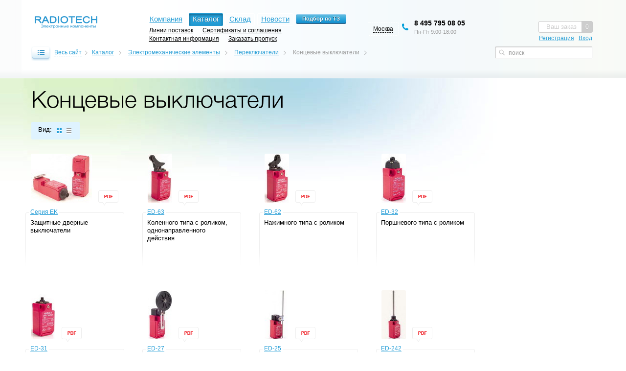

--- FILE ---
content_type: text/html; charset=UTF-8
request_url: https://www.rct.ru/catalog/limit-switch/
body_size: 12544
content:
<!DOCTYPE html>
<html>
<head>
    <meta http-equiv="Content-Type" content="text/html; charset=utf-8" >
    <meta name="description" content="Каталог Радиотех: Концевые выключатели - Переключатели - Электромеханические элементы - электронные компоненты оптом и в розницу."/>
<meta name="keywords" content="Электромеханические элементы Переключатели Концевые выключатели"/>
<link rel="canonical" href="https://www.rct.ru/catalog/limit-switch/" />
    <title>Концевые выключатели - Переключатели - Электромеханические элементы - Каталог компонентов | Поставка электронных компонентов оптом и в розницу</title>
    <link rel="shortcut icon" href="/i/favicon.ico" type="image/x-icon">
    <link rel="alternate" type="application/rss+xml" title="RSS" href="https://www.rct.ru/news-rss.xml">
    <link rel="stylesheet" type="text/css" href="/css/style.min.css?v=1.8.10">
    <!--[if lt IE 9]><script src="/js/html5.js"></script><![endif]-->	
    <!--[if lt IE 9]><link rel="stylesheet" type="text/css" href="/css/ie.css"><![endif]-->
    <meta name="robots" content="noyaca" />
    </head>
<body>

<div class="mainWrapper ">
    <header class="headerInner">
        <div class="wrapperCont">
            <div class="logo">
                <a href="/" class="logoSt"><img src="/i/logo-new.png?v=1" alt="Радиотех - электронные компоненты"></a>
            </div>
            <div class="searchInner searchInner2 inputWrapper">
                <form action="/search" method="get">
                    <input class="searchText" type="text" placeholder="поиск" name="s" autocomplete="off">
                    <input type="submit" value="" title="Найти">
                </form>
                <div class="results results-2"></div>
            </div>
            <div class="headerNav">
                <nav>
                    <ul>
                                                <li><a href="/about.html" title="О компании">Компания</a></li>
			<li><b>Каталог</b></li>
			<li><a href="/warehouse/" title="Онлайн склад компонентов">Склад</a></li>
			<li><a href="/news/" title="Новости">Новости</a></li>
                        <li><div class="button button-tz"><input type="button" title="Запрос по ТЗ" id="query-tz" value="Подбор по ТЗ"></div></li>
			<li style="clear:both"></li>
                        <li class="last"><a href="/brand/" title="Линии поставок">Линии поставок</a></li>
                        <li class="last"><a href="/paper/" title="Сертификаты и соглашения">Сертификаты и соглашения</a></li>
			<li class="last"><a href="/contacts.html" title="Контактная информация">Контактная информация</a></li>
		        <li class="last"><a href="/getpass" title="Заказать пропуск">Заказать пропуск</a></li>

		    </ul>

                </nav>

            </div>


                <div class="headerRight">
                    	            <div class="yourOrder empty query">
    <span class="number query-count">0</span>
    <span class="text">Ваш заказ</span>
    <div class="account">
                <a href="/account/register/">Регистрация</a> <a href="/account/">Вход</a>
            </div>
    <div class="clear"></div>
    <div class="yourOrderComplete">
        <div class="yourOrderCompleteFix"></div>
        <div class="yourOrderCompleteTitle">Запрос отправлен</div>
        <span>Большое спасибо за заказ. Наши менеджеры свяжутся с вами по электронной почте для уточнения стоимости и сроков поставки.</span>
        <br><br><span><a href="/getpass">Заказать пропуск</a></span>
    </div>
    <div class="yourOrderWindow"></div>  
</div>
                      <div class="clear"></div>    
                </div>
		<div class="headerTel" data-module="phoneModule">
					<div class="contactSity">
						<div class="contactSityList">
							<p data-location="moscow"><a href="#!/location/moscow">Москва</a></p>
							<p data-location="minsk" hidden><a href="#!/location/minsk">Минск</a></p>
						</div>
					</div>
					<div class="contactTel" data-location="moscow">
						<strong><a href="tel:+74957950805">8 495 795 08 05</a></strong>
						<span class="time">Пн-Пт 9:00-18:00</span>
					</div>
					<div class="contactTel" data-location="minsk" hidden>
						<strong><a href="tel:+375172762714">+375 17 276 27 14</a></strong>
						<span class="time">Пн-Пт 9:00-17:00</span>
					</div>
		</div>
		<div class="clear"></div>

                                    <div class="pathNavigation">
    <a href="" class="allSiteLink" onclick="return false;"><div class="allbg"></div><span>Весь сайт</span></a>
    <div class="searchInner inputWrapper">
        <form action="/search" method="get">
            <input class="searchText" type="text" placeholder="поиск" name="s" autocomplete="off">
            <input type="submit" value="" title="Найти">
        </form>
        <div class="results results-1"></div>
    </div>
    <ul><li><a href='/catalog/' title='Каталог'>Каталог</a></li><li><a href='/catalog/electrical-and-mechanical-component/' title='Электромеханические элементы'>Электромеханические элементы</a></li><li><a href='/catalog/switch/' title='Переключатели'>Переключатели</a></li><li>Концевые выключатели</li></ul>
</div>                		</div>
	</header>
                <div class="catalogOpenWrapper ">
            <div class="catalogOpen tabs wrapperCont">
                <div class="tabs_title">
                    <ul>
                        <li class="current"><a href="#catalogTab1" class="catalogTab1 current"><span>Компания</span></a><span class="catalogTabFix"></span></li>
                        <li class=""><a href="#catalogTab2" class="catalogTab2"><span>Каталог</span></a><span class="catalogTabFix"></span></li>
                        <li class=""><a href="#catalogTab3" class="catalogTab3"><span>Склад</span></a><span class="catalogTabFix"></span></li>
                    </ul>
                </div>
                <div class="tabs_content" id="all-site-content">
                    
                </div>
            </div>
            <div class="catalogOpenBottomFix"></div>
        </div>
                        
        <div class="content contentInner itemPage thisIsCatalog">
    <div class="innerContentIn">
        <div class="wrapperCont">
            <h1>Концевые выключатели</h1>
            
        </div>
        


<div class="wrapperCont">
        <form id="filters-form" action="" method="get">
<div class="catalogTabs">
        <div class="tabsFilterParams ">
                        <div class="callOffAll filtersReset dn"><a title="Отменить все фильтры" id="filters-reset" href="#"><span>Отменить все фильтры</span></a></div>
        <div class="filterItemsList dn" id="filters-active">
            
        </div>
        
               
        
    </div>
</div>
</form>



<script id="tpl-filters-active" type="text/x-jquery-tmpl">
<span class="showOnly">Выводятся только:</span>
{{each filters}}
{{if valid}}
<span class="showGroup">
<span class="first">${title}</span> 
{{each values}}
<span><a href="#" class="reset-filter" title="Отменить фильтр" data-type="${type}" data-filter-id="${fid}" data-value="${value}">${title}</a>,</span>
{{/each}}
</span>
{{/if}}
{{/each}}
</script>

        <div class="clear"></div>
            
    <div class="catalogBlocks" id="products-list">
<div class="catalogBlockWrapper">
    <div class="catalogBlock">
        <div class="catalogBlockTop">
            <div class="catalogBlockImage">
                            </div>
            <div class="catalogBlockActions">
                                <a class="starIcon add-to-favorites" data-product-id="17401" href="#"></a>
                <div class="catalogBlockActionsFix"></div>
            </div>
        </div>
        <div class="catalogBlockBottom">
            <div class="catalogBlockBottomIn">
                <div class="catalogBlockLink"><a href="/catalog/limit-switch/serija_ek.html">Серия EK</a></div>
                <div class="catalogBlockDescr">Защитные дверные выключатели</div>                <div class="catalogBlockHide">
                    <ul>
                                          </ul>
                    <div class="catalogBlockOrder">
                        <div class="itemAmount">
                            <span class="minusButton"></span><input type="text" name="" id="quantity_17401" value="150" /><span class="plusButton"></span>
                        </div>
                        <div class="button"><input type="submit" name="" class="add-to-query" data-product-id="17401" value="Заказать"></div>
                    </div>
                </div>
                <div class="catalogBlockMask"></div>
            </div>
        </div>
    </div>
</div>  
<div class="catalogBlockWrapper">
    <div class="catalogBlock">
        <div class="catalogBlockTop">
            <div class="catalogBlockImage">
                            </div>
            <div class="catalogBlockActions">
                                <a class="starIcon add-to-favorites" data-product-id="17402" href="#"></a>
                <div class="catalogBlockActionsFix"></div>
            </div>
        </div>
        <div class="catalogBlockBottom">
            <div class="catalogBlockBottomIn">
                <div class="catalogBlockLink"><a href="/catalog/limit-switch/ed-63.html">ED-63</a></div>
                <div class="catalogBlockDescr">Коленного типа с роликом, однонаправленного действия</div>                <div class="catalogBlockHide">
                    <ul>
                                          </ul>
                    <div class="catalogBlockOrder">
                        <div class="itemAmount">
                            <span class="minusButton"></span><input type="text" name="" id="quantity_17402" value="150" /><span class="plusButton"></span>
                        </div>
                        <div class="button"><input type="submit" name="" class="add-to-query" data-product-id="17402" value="Заказать"></div>
                    </div>
                </div>
                <div class="catalogBlockMask"></div>
            </div>
        </div>
    </div>
</div>  
<div class="catalogBlockWrapper">
    <div class="catalogBlock">
        <div class="catalogBlockTop">
            <div class="catalogBlockImage">
                            </div>
            <div class="catalogBlockActions">
                                <a class="starIcon add-to-favorites" data-product-id="17403" href="#"></a>
                <div class="catalogBlockActionsFix"></div>
            </div>
        </div>
        <div class="catalogBlockBottom">
            <div class="catalogBlockBottomIn">
                <div class="catalogBlockLink"><a href="/catalog/limit-switch/ed-62.html">ED-62</a></div>
                <div class="catalogBlockDescr">Нажимного типа с роликом</div>                <div class="catalogBlockHide">
                    <ul>
                                          </ul>
                    <div class="catalogBlockOrder">
                        <div class="itemAmount">
                            <span class="minusButton"></span><input type="text" name="" id="quantity_17403" value="150" /><span class="plusButton"></span>
                        </div>
                        <div class="button"><input type="submit" name="" class="add-to-query" data-product-id="17403" value="Заказать"></div>
                    </div>
                </div>
                <div class="catalogBlockMask"></div>
            </div>
        </div>
    </div>
</div>  
<div class="catalogBlockWrapper">
    <div class="catalogBlock">
        <div class="catalogBlockTop">
            <div class="catalogBlockImage">
                            </div>
            <div class="catalogBlockActions">
                                <a class="starIcon add-to-favorites" data-product-id="17404" href="#"></a>
                <div class="catalogBlockActionsFix"></div>
            </div>
        </div>
        <div class="catalogBlockBottom">
            <div class="catalogBlockBottomIn">
                <div class="catalogBlockLink"><a href="/catalog/limit-switch/ed-32.html">ED-32</a></div>
                <div class="catalogBlockDescr">Поршневого типа с роликом</div>                <div class="catalogBlockHide">
                    <ul>
                                          </ul>
                    <div class="catalogBlockOrder">
                        <div class="itemAmount">
                            <span class="minusButton"></span><input type="text" name="" id="quantity_17404" value="150" /><span class="plusButton"></span>
                        </div>
                        <div class="button"><input type="submit" name="" class="add-to-query" data-product-id="17404" value="Заказать"></div>
                    </div>
                </div>
                <div class="catalogBlockMask"></div>
            </div>
        </div>
    </div>
</div>  
<div class="catalogBlockWrapper">
    <div class="catalogBlock">
        <div class="catalogBlockTop">
            <div class="catalogBlockImage">
                            </div>
            <div class="catalogBlockActions">
                                <a class="starIcon add-to-favorites" data-product-id="17405" href="#"></a>
                <div class="catalogBlockActionsFix"></div>
            </div>
        </div>
        <div class="catalogBlockBottom">
            <div class="catalogBlockBottomIn">
                <div class="catalogBlockLink"><a href="/catalog/limit-switch/ed-31.html">ED-31</a></div>
                <div class="catalogBlockDescr">Поршневого типа</div>                <div class="catalogBlockHide">
                    <ul>
                                          </ul>
                    <div class="catalogBlockOrder">
                        <div class="itemAmount">
                            <span class="minusButton"></span><input type="text" name="" id="quantity_17405" value="150" /><span class="plusButton"></span>
                        </div>
                        <div class="button"><input type="submit" name="" class="add-to-query" data-product-id="17405" value="Заказать"></div>
                    </div>
                </div>
                <div class="catalogBlockMask"></div>
            </div>
        </div>
    </div>
</div>  
<div class="catalogBlockWrapper">
    <div class="catalogBlock">
        <div class="catalogBlockTop">
            <div class="catalogBlockImage">
                            </div>
            <div class="catalogBlockActions">
                                <a class="starIcon add-to-favorites" data-product-id="17406" href="#"></a>
                <div class="catalogBlockActionsFix"></div>
            </div>
        </div>
        <div class="catalogBlockBottom">
            <div class="catalogBlockBottomIn">
                <div class="catalogBlockLink"><a href="/catalog/limit-switch/ed-27.html">ED-27</a></div>
                <div class="catalogBlockDescr">Коленного типа с регулируемым роликом (большой ролик)</div>                <div class="catalogBlockHide">
                    <ul>
                                          </ul>
                    <div class="catalogBlockOrder">
                        <div class="itemAmount">
                            <span class="minusButton"></span><input type="text" name="" id="quantity_17406" value="150" /><span class="plusButton"></span>
                        </div>
                        <div class="button"><input type="submit" name="" class="add-to-query" data-product-id="17406" value="Заказать"></div>
                    </div>
                </div>
                <div class="catalogBlockMask"></div>
            </div>
        </div>
    </div>
</div>  
<div class="catalogBlockWrapper">
    <div class="catalogBlock">
        <div class="catalogBlockTop">
            <div class="catalogBlockImage">
                            </div>
            <div class="catalogBlockActions">
                                <a class="starIcon add-to-favorites" data-product-id="17407" href="#"></a>
                <div class="catalogBlockActionsFix"></div>
            </div>
        </div>
        <div class="catalogBlockBottom">
            <div class="catalogBlockBottomIn">
                <div class="catalogBlockLink"><a href="/catalog/limit-switch/ed-25.html">ED-25</a></div>
                <div class="catalogBlockDescr">Со стержневым штоком</div>                <div class="catalogBlockHide">
                    <ul>
                                          </ul>
                    <div class="catalogBlockOrder">
                        <div class="itemAmount">
                            <span class="minusButton"></span><input type="text" name="" id="quantity_17407" value="150" /><span class="plusButton"></span>
                        </div>
                        <div class="button"><input type="submit" name="" class="add-to-query" data-product-id="17407" value="Заказать"></div>
                    </div>
                </div>
                <div class="catalogBlockMask"></div>
            </div>
        </div>
    </div>
</div>  
<div class="catalogBlockWrapper">
    <div class="catalogBlock">
        <div class="catalogBlockTop">
            <div class="catalogBlockImage">
                            </div>
            <div class="catalogBlockActions">
                                <a class="starIcon add-to-favorites" data-product-id="17408" href="#"></a>
                <div class="catalogBlockActionsFix"></div>
            </div>
        </div>
        <div class="catalogBlockBottom">
            <div class="catalogBlockBottomIn">
                <div class="catalogBlockLink"><a href="/catalog/limit-switch/ed-242.html">ED-242</a></div>
                <div class="catalogBlockDescr"></div>                <div class="catalogBlockHide">
                    <ul>
                                          </ul>
                    <div class="catalogBlockOrder">
                        <div class="itemAmount">
                            <span class="minusButton"></span><input type="text" name="" id="quantity_17408" value="150" /><span class="plusButton"></span>
                        </div>
                        <div class="button"><input type="submit" name="" class="add-to-query" data-product-id="17408" value="Заказать"></div>
                    </div>
                </div>
                <div class="catalogBlockMask"></div>
            </div>
        </div>
    </div>
</div>  
<div class="catalogBlockWrapper">
    <div class="catalogBlock">
        <div class="catalogBlockTop">
            <div class="catalogBlockImage">
                            </div>
            <div class="catalogBlockActions">
                                <a class="starIcon add-to-favorites" data-product-id="17409" href="#"></a>
                <div class="catalogBlockActionsFix"></div>
            </div>
        </div>
        <div class="catalogBlockBottom">
            <div class="catalogBlockBottomIn">
                <div class="catalogBlockLink"><a href="/catalog/limit-switch/ed-241.html">ED-241</a></div>
                <div class="catalogBlockDescr">С щупом</div>                <div class="catalogBlockHide">
                    <ul>
                                          </ul>
                    <div class="catalogBlockOrder">
                        <div class="itemAmount">
                            <span class="minusButton"></span><input type="text" name="" id="quantity_17409" value="150" /><span class="plusButton"></span>
                        </div>
                        <div class="button"><input type="submit" name="" class="add-to-query" data-product-id="17409" value="Заказать"></div>
                    </div>
                </div>
                <div class="catalogBlockMask"></div>
            </div>
        </div>
    </div>
</div>  
<div class="catalogBlockWrapper">
    <div class="catalogBlock">
        <div class="catalogBlockTop">
            <div class="catalogBlockImage">
                            </div>
            <div class="catalogBlockActions">
                                <a class="starIcon add-to-favorites" data-product-id="17410" href="#"></a>
                <div class="catalogBlockActionsFix"></div>
            </div>
        </div>
        <div class="catalogBlockBottom">
            <div class="catalogBlockBottomIn">
                <div class="catalogBlockLink"><a href="/catalog/limit-switch/ed-24.html">ED-24</a></div>
                <div class="catalogBlockDescr">С термопластиковым, гибким штоком</div>                <div class="catalogBlockHide">
                    <ul>
                                          </ul>
                    <div class="catalogBlockOrder">
                        <div class="itemAmount">
                            <span class="minusButton"></span><input type="text" name="" id="quantity_17410" value="150" /><span class="plusButton"></span>
                        </div>
                        <div class="button"><input type="submit" name="" class="add-to-query" data-product-id="17410" value="Заказать"></div>
                    </div>
                </div>
                <div class="catalogBlockMask"></div>
            </div>
        </div>
    </div>
</div>  
<div class="catalogBlockWrapper">
    <div class="catalogBlock">
        <div class="catalogBlockTop">
            <div class="catalogBlockImage">
                            </div>
            <div class="catalogBlockActions">
                                <a class="starIcon add-to-favorites" data-product-id="17411" href="#"></a>
                <div class="catalogBlockActionsFix"></div>
            </div>
        </div>
        <div class="catalogBlockBottom">
            <div class="catalogBlockBottomIn">
                <div class="catalogBlockLink"><a href="/catalog/limit-switch/ed-22.html">ED-22</a></div>
                <div class="catalogBlockDescr">Коленного типа с регулируемым роликом (длинное колено)</div>                <div class="catalogBlockHide">
                    <ul>
                                          </ul>
                    <div class="catalogBlockOrder">
                        <div class="itemAmount">
                            <span class="minusButton"></span><input type="text" name="" id="quantity_17411" value="150" /><span class="plusButton"></span>
                        </div>
                        <div class="button"><input type="submit" name="" class="add-to-query" data-product-id="17411" value="Заказать"></div>
                    </div>
                </div>
                <div class="catalogBlockMask"></div>
            </div>
        </div>
    </div>
</div>  
<div class="catalogBlockWrapper">
    <div class="catalogBlock">
        <div class="catalogBlockTop">
            <div class="catalogBlockImage">
                            </div>
            <div class="catalogBlockActions">
                                <a class="starIcon add-to-favorites" data-product-id="17412" href="#"></a>
                <div class="catalogBlockActionsFix"></div>
            </div>
        </div>
        <div class="catalogBlockBottom">
            <div class="catalogBlockBottomIn">
                <div class="catalogBlockLink"><a href="/catalog/limit-switch/ed-21.html">ED-21</a></div>
                <div class="catalogBlockDescr">Коленного типа с регулируемым роликом (ролик стандартный)</div>                <div class="catalogBlockHide">
                    <ul>
                                          </ul>
                    <div class="catalogBlockOrder">
                        <div class="itemAmount">
                            <span class="minusButton"></span><input type="text" name="" id="quantity_17412" value="150" /><span class="plusButton"></span>
                        </div>
                        <div class="button"><input type="submit" name="" class="add-to-query" data-product-id="17412" value="Заказать"></div>
                    </div>
                </div>
                <div class="catalogBlockMask"></div>
            </div>
        </div>
    </div>
</div>  
<div class="catalogBlockWrapper">
    <div class="catalogBlock">
        <div class="catalogBlockTop">
            <div class="catalogBlockImage">
                            </div>
            <div class="catalogBlockActions">
                                <a class="starIcon add-to-favorites" data-product-id="17413" href="#"></a>
                <div class="catalogBlockActionsFix"></div>
            </div>
        </div>
        <div class="catalogBlockBottom">
            <div class="catalogBlockBottomIn">
                <div class="catalogBlockLink"><a href="/catalog/limit-switch/ed-20.html">ED-20</a></div>
                <div class="catalogBlockDescr">Коленного типa с роликом</div>                <div class="catalogBlockHide">
                    <ul>
                                          </ul>
                    <div class="catalogBlockOrder">
                        <div class="itemAmount">
                            <span class="minusButton"></span><input type="text" name="" id="quantity_17413" value="150" /><span class="plusButton"></span>
                        </div>
                        <div class="button"><input type="submit" name="" class="add-to-query" data-product-id="17413" value="Заказать"></div>
                    </div>
                </div>
                <div class="catalogBlockMask"></div>
            </div>
        </div>
    </div>
</div>  
<div class="catalogBlockWrapper">
    <div class="catalogBlock">
        <div class="catalogBlockTop">
            <div class="catalogBlockImage">
                            </div>
            <div class="catalogBlockActions">
                                <a class="starIcon add-to-favorites" data-product-id="17414" href="#"></a>
                <div class="catalogBlockActionsFix"></div>
            </div>
        </div>
        <div class="catalogBlockBottom">
            <div class="catalogBlockBottomIn">
                <div class="catalogBlockLink"><a href="/catalog/limit-switch/ah9101.html">AH9101</a></div>
                <div class="catalogBlockDescr"></div>                <div class="catalogBlockHide">
                    <ul>
                                          </ul>
                    <div class="catalogBlockOrder">
                        <div class="itemAmount">
                            <span class="minusButton"></span><input type="text" name="" id="quantity_17414" value="150" /><span class="plusButton"></span>
                        </div>
                        <div class="button"><input type="submit" name="" class="add-to-query" data-product-id="17414" value="Заказать"></div>
                    </div>
                </div>
                <div class="catalogBlockMask"></div>
            </div>
        </div>
    </div>
</div>  
<div class="catalogBlockWrapper">
    <div class="catalogBlock">
        <div class="catalogBlockTop">
            <div class="catalogBlockImage">
                            </div>
            <div class="catalogBlockActions">
                                <a class="starIcon add-to-favorites" data-product-id="17415" href="#"></a>
                <div class="catalogBlockActionsFix"></div>
            </div>
        </div>
        <div class="catalogBlockBottom">
            <div class="catalogBlockBottomIn">
                <div class="catalogBlockLink"><a href="/catalog/limit-switch/ah8169.html">AH8169</a></div>
                <div class="catalogBlockDescr">С щупом</div>                <div class="catalogBlockHide">
                    <ul>
                                          </ul>
                    <div class="catalogBlockOrder">
                        <div class="itemAmount">
                            <span class="minusButton"></span><input type="text" name="" id="quantity_17415" value="150" /><span class="plusButton"></span>
                        </div>
                        <div class="button"><input type="submit" name="" class="add-to-query" data-product-id="17415" value="Заказать"></div>
                    </div>
                </div>
                <div class="catalogBlockMask"></div>
            </div>
        </div>
    </div>
</div>  
<div class="catalogBlockWrapper">
    <div class="catalogBlock">
        <div class="catalogBlockTop">
            <div class="catalogBlockImage">
                            </div>
            <div class="catalogBlockActions">
                                <a class="starIcon add-to-favorites" data-product-id="17416" href="#"></a>
                <div class="catalogBlockActionsFix"></div>
            </div>
        </div>
        <div class="catalogBlockBottom">
            <div class="catalogBlockBottomIn">
                <div class="catalogBlockLink"><a href="/catalog/limit-switch/ah8166.html">AH8166</a></div>
                <div class="catalogBlockDescr">Выключатель с термопластиковым и гибким штоком</div>                <div class="catalogBlockHide">
                    <ul>
                                          </ul>
                    <div class="catalogBlockOrder">
                        <div class="itemAmount">
                            <span class="minusButton"></span><input type="text" name="" id="quantity_17416" value="150" /><span class="plusButton"></span>
                        </div>
                        <div class="button"><input type="submit" name="" class="add-to-query" data-product-id="17416" value="Заказать"></div>
                    </div>
                </div>
                <div class="catalogBlockMask"></div>
            </div>
        </div>
    </div>
</div>  
<div class="catalogBlockWrapper">
    <div class="catalogBlock">
        <div class="catalogBlockTop">
            <div class="catalogBlockImage">
                            </div>
            <div class="catalogBlockActions">
                                <a class="starIcon add-to-favorites" data-product-id="17417" href="#"></a>
                <div class="catalogBlockActionsFix"></div>
            </div>
        </div>
        <div class="catalogBlockBottom">
            <div class="catalogBlockBottomIn">
                <div class="catalogBlockLink"><a href="/catalog/limit-switch/ah8108.html">AH8108</a></div>
                <div class="catalogBlockDescr">Выключатель с подвижным роликом ручного типа (стандартный ролик)</div>                <div class="catalogBlockHide">
                    <ul>
                                          </ul>
                    <div class="catalogBlockOrder">
                        <div class="itemAmount">
                            <span class="minusButton"></span><input type="text" name="" id="quantity_17417" value="150" /><span class="plusButton"></span>
                        </div>
                        <div class="button"><input type="submit" name="" class="add-to-query" data-product-id="17417" value="Заказать"></div>
                    </div>
                </div>
                <div class="catalogBlockMask"></div>
            </div>
        </div>
    </div>
</div>  
<div class="catalogBlockWrapper">
    <div class="catalogBlock">
        <div class="catalogBlockTop">
            <div class="catalogBlockImage">
                            </div>
            <div class="catalogBlockActions">
                                <a class="starIcon add-to-favorites" data-product-id="17418" href="#"></a>
                <div class="catalogBlockActionsFix"></div>
            </div>
        </div>
        <div class="catalogBlockBottom">
            <div class="catalogBlockBottomIn">
                <div class="catalogBlockLink"><a href="/catalog/limit-switch/ah8107.html">AH8107</a></div>
                <div class="catalogBlockDescr">Выключатель со стрежневым штоком</div>                <div class="catalogBlockHide">
                    <ul>
                                          </ul>
                    <div class="catalogBlockOrder">
                        <div class="itemAmount">
                            <span class="minusButton"></span><input type="text" name="" id="quantity_17418" value="150" /><span class="plusButton"></span>
                        </div>
                        <div class="button"><input type="submit" name="" class="add-to-query" data-product-id="17418" value="Заказать"></div>
                    </div>
                </div>
                <div class="catalogBlockMask"></div>
            </div>
        </div>
    </div>
</div>  
   
</div>            
    <div class="pagination" id="pagination"><div class="pagination-actions"><span class="prevPage"><span>Ctrl</span>+<span>&larr;</span> Предыдущая</span><span class="nextPage"><a href="/catalog/limit-switch/page/2" title="Ctrl + &rarr;" rel="page" data-page="2">Следующая</a> <span>Ctrl</span>+<span>&rarr;</span></span></div><div class="dn" id="pagination-pages">&nbsp;<strong>1</strong>&nbsp;<a href="/catalog/limit-switch/page/2" rel="page" data-page="2">2</a> </div><div class="pagination-default">&nbsp;<strong>1</strong>&nbsp;<a href="/catalog/limit-switch/page/2" rel="page" data-page="2">2</a></div></div>     
</div>
		

	
		
</div>
</div>


<script id="tpl-products-box" type="text/x-jquery-tmpl">
<div class="iconsTableBlock" id="output-format">
    <div class="view">Вид: </div>
    <a href="#" data-format="1" class="iconsBlock"></a>
    <a href="#" data-format="0" class="tableBlock"></a>
</div>

{{if stock}}
<div class="stockBlock" id="stock">
    <a href="#" data-stock="0">Все товары</a>
    <a href="#" data-stock="1">В наличии на складе</a>
</div>
{{/if}}

<div class="productsBlocks">
{{each products}}
<div class="catalogBlockWrapper">
    <div class="catalogBlock">
        <div class="catalogBlockTop">
            <div class="catalogBlockImage">
                {{if image}}
                <a href="${url}"><img alt="" src="${media_url}img/${image}"></a>
                {{/if}}
            </div>
                {{if pdf_file.file}}
            <div class="catalogBlockActions">
                     <a class="pdfIcon" href="${media_url}pdf/${pdf_file.file}" target=_blank title="{{if pdf_file.size}}${pdf_file.size} Кб{{/if}}"></a>
                <div class="catalogBlockActionsFix"></div>
            </div>
                {{/if}}
        </div>
        <div class="catalogBlockBottom">
            <div class="catalogBlockBottomIn{{if (warehouse_product && warehouse_product.free_remain > 0) || remain > 0}} inStore{{/if}}{{if in_query != 0}} inOrderbg{{/if}}">
               
<div class="catalogBlockLink"><a href="${url}">${article}</a></div>
               
               
                {{if warehouse_product}}
                    
                        {{if warehouse_product.stock > 0}}<div class="storeRemainder"> <span title="На складе в Москве"><i>Склад&nbsp;</i>${warehouse_product.free_remain}<span>шт</span></span></div>
                        {{else warehouse_product.free_remain <= 0 && warehouse_product.lt != ""}}<div class="storeRemainder"><span class="blue">В пути</span></div>
                        {{else}}<div class="storeRemainder"><span class="blue">Под заказ</span></div>
                        {{/if}}

                        
                        {{if warehouse_product.price}}
                        <table class="catwar">
                        <tr><td class="catwarlast">
                        ${warehouse_product.price}{{if currency == 2}} $ {{else}}<span class="rouble">&#8399;</span>{{/if}}{{if warehouse_product.unit}} / ${warehouse_product.unit}{{/if}}</td><td class="catwarFirst">Цена</td></tr>
                        </table>
                        {{/if}}

                {{else remain > 0}}
                        <div class="storeRemainder"> <span title="На складе в Москве"><i>Склад&nbsp;</i>${remain_str}<span>шт</span></span></div>
                {{/if}}
                
<div class="catblockwar"><div class="catblockwar2">
                

        
                    {{if remain <= 0}}
                    <div class="catalogBlockOrder" id="product-query-${oid}">
                        <div class="tdButtonPos tdIndex itemAmount">
                        {{if in_query != 0}}
                            <span class="minusButton"></span><input type="text" name="" {{if warehouse_product && warehouse_product.sale_mpq && warehouse_product.sale_mpq > 1}}readonly data-mpq="${warehouse_product.sale_mpq}"{{/if}} value="${in_query}" id="quantity_${oid}"><span class="plusButton"></span>
                            <div class="button"><input type="submit" class="add-to-query"  data-type="box" data-product-id="{{if warehouse_product && warehouse_product.free_remain}}${warehouse_product._id}" data-warehouse="1{{else}}${_id}{{/if}}" name="" value="Заказать"></div>
                            <span class="tdIndex in-query ">В заказе ${in_query}&nbsp;шт</span><div class="clear"></div>
                        {{else}}
                            <span class="minusButton"></span><input type="text" name="" {{if warehouse_product && warehouse_product.sale_mpq && warehouse_product.sale_mpq > 1}}readonly data-mpq="${warehouse_product.sale_mpq}"{{/if}} value="{{if warehouse_product && warehouse_product.sale_mpq}}${warehouse_product.sale_mpq}{{else}}1000{{/if}}" id="quantity_${oid}" /><span class="plusButton"></span>
                            <div class="button"><input type="submit" data-type="box" name="" class="add-to-query" data-product-id="{{if warehouse_product && warehouse_product.free_remain}}${warehouse_product._id}" data-warehouse="1{{else}}${_id}{{/if}}" value="Заказать"></div>
                        {{/if}}
                        </div>
                    </div>    
                    {{/if}}
                                                    
</div></div>
               
{{if description_short}}<div class="catalogBlockDescr">{{html description_short}}</div>{{/if}}               
                
                <div class="catalogBlockHide">

                    <ul>
                        {{each features}}
                            {{if value}}<li><div>{{if short_name}}${short_name}{{else}}${name}{{/if}}</div><span>{{if start_prefix}}${start_prefix}{{/if}}${value}{{if end_prefix}}${end_prefix}{{/if}}</span></li>{{/if}}
                        {{/each}}
                    </ul>

                </div>
                <div class="catalogBlockMask"></div>
            </div>
        </div>
    </div>
</div>  
{{/each}}
</div>
</script>
<script id="tpl-box-query-add" type="text/x-jquery-tmpl">
<div class="tdButtonPos tdIndex itemAmount">
    <span class="minusButton"></span><input type="text" name="" value="100" id="quantity_${_id}" /><span class="plusButton"></span>
    <div class="button"><input type="submit" name="" class="add-to-query" data-type="box" data-product-id="${_id}" value="Заказать"></div>                      
</div>
</script>


<script id="tpl-products-table" type="text/x-jsrender">
<div class="iconsTableBlock" id="output-format">
    <div class="view">Вид: </div>
    <a href="#" data-format="1" class="iconsBlock"></a>
    <a href="#" data-format="0" class="tableBlock"></a>
</div>

{{if stock}}
<div class="stockBlock" id="stock">
    <a href="#" data-stock="0">Все товары</a>
    <a href="#" data-stock="1">В наличии на складе</a>
</div>
{{/if}}     
        
<table class="catPrice">
    <thead>
        <tr>
            <td class="{{if sort == 0}}active{{/if}}" id="feature-0"><span class="featureSort" data-id="0">{{if sort == 0 && sortDir < 0}}&darr;{{else}}&uarr;{{/if}}</span></td>
            <td></td>
            <td class="thead6 catwar"></td>
            {{each categoryFeatures}}
            <td class="thead${$index+2} {{if sort == _id}}active{{/if}}" id="feature-${_id}">{{if multi == 0}}<span class="featureSort" data-id="${_id}">{{if sort == _id && sortDir < 0}}&darr;{{else}}&uarr;{{/if}}</span>{{/if}}<span class="featureName">{{if short_name}}${short_name}{{else}}${name}{{/if}}{{if end_prefix}},<span>${end_prefix}</span>{{/if}}</span></td>
            {{/each}}
        </tr>
    </thead>
    <tbody>
        {{each products}}
        <tr class="mainTr {{if even}}colored{{/if}}{{if in_query != 0 }} inOrderbg{{/if}}">
            <td class="tbody1 tdName">
                <div class="tdPdf">
                    {{if pdf_file.file}}<a class="tdIndex active" href="${media_url}/pdf/${pdf_file.file}" target=_blank title="{{if pdf_file.size}}${pdf_file.size} Кб{{/if}}"></a>{{/if}}
                </div>
                <div class="tdWrap">
                <div class="tdShadowFix"></div>
        
                {{if image || description_short}}
                    <div class="tdItemHide">
                    <div class="itemHideFix"></div>
                        {{if image}}<img alt="${article}" align="left" src="${media_url}/img/${image}">{{/if}}
                        <p>{{html description_short}}</p>
                    </div>
                {{/if}}
                 
                <div class="tdNameIn"><a class="tdIndex openHideItem" href="${url}">${article}</a></div>
                </div>
            </td>
                    

                {{if warehouse_product}}
                <td class="tbody6 price catprice">
                    <div class="tdWrap">
                        {{if warehouse_product.price}}<span class="tdIndex active">${warehouse_product.price}{{if currency == 2}} $ {{else}}<span class='rouble'>&#8399;</span>{{/if}}{{if warehouse_product.unit}} / ${warehouse_product.unit}{{/if}}</span>{{/if}}
                        

                            <div id="product-query-${warehouse_product._id}" class="tdNameIn catOrderForm">
                            <div class="tdButtonPos tdIndex itemAmount">
                                    {{if in_query != 0}}
                                        <span class="minusButton"></span><input type="text" name="" {{if warehouse_product.sale_mpq && warehouse_product.sale_mpq > 1}}readonly data-mpq="${warehouse_product.sale_mpq}"{{/if}} value="${in_query}" id="quantity_${warehouse_product._id}"><span class="plusButton"></span>
                                        <div class="button"><input type="submit" class="add-to-query" data-type="table" data-product-id="${warehouse_product._id}" name="" value="Заказать"></div>
                                        <span class="tdIndex in-query ">В заказе ${in_query}&nbsp;шт</span>
                                    {{else}}
                                        <span class="minusButton"></span><input type="text" name="" {{if warehouse_product.sale_mpq && warehouse_product.sale_mpq > 1}}readonly data-mpq="${warehouse_product.sale_mpq}"{{/if}} value="{{if warehouse_product.sale_mpq}}${warehouse_product.sale_mpq}{{else}}100{{/if}}" id="quantity_${warehouse_product._id}"><span class="plusButton"></span>
                                        <div class="button"><input type="submit" class="add-to-query" data-type="table" data-warehouse="1" data-product-id="${warehouse_product._id}" name="" value="Заказать"></div>
                                    {{/if}}
                            </div>
                            </div>  
                    </div>
                </td>
                <td class="tbody6 catwar">
                    <div class="tdWrap">
                        <span class="tdIndex">
                            {{if warehouse_product.stock > 0}}<span class="coloredGreen" title="На складе">${warehouse_product.free_remain}
                            {{else warehouse_product.free_remain <= 0 && warehouse_product.lt != ""}}<span class="coloredBLue">В пути
                            {{else}}<span class="coloredBLue" title="На складе">Под заказ
                            {{/if}}</span>
                        </span>
                    </div>
                </td>
            {{else remain > 0}}
            <td></td>
            <td class="tbody6 catwar">
                    <div class="tdWrap">
                        <span class="tdIndex">
                            <span class="coloredGreen" title="На складе">${remain_str}</span>
                        </span>
                    </div>
            </td>
            {{else}}
            
                <td></td>
                <td class="tbody6 catNoWar">
                    <div class="tdWrap">
               
                            <div id="product-query-${_id}" class="tdNameIn catOrderForm">
                                    {{if in_query != 0}}
                                <div class="tdButtonPos tdIndex itemAmount">
                                    <span class="minusButton"></span><input type="text" name="" value="${in_query}" id="quantity_${_id}"><span class="plusButton"></span>
                                    <div class="button"><input type="submit" class="add-to-query" data-type="table" data-product-id="${_id}" name="" value="Заказать"></div>
                                    <span class="tdIndex in-query ">В заказе ${in_query}&nbsp;шт</span>                              
                                </div>                             
                                    {{else}}
                                <div class="tdButtonPos tdIndex itemAmount">
                                    <span class="minusButton"></span><input type="text" name="" value="100" id="quantity_${_id}"><span class="plusButton"></span>
                                    <div class="button"><input type="submit" class="add-to-query" data-type="table" data-product-id="${_id}" name="" value="Заказать"></div>
                                </div>
                                    {{/if}}
                            </div>                 

                    </div>                                                    
                </td>
        
            {{/if}}
                        


            {{each features}}
            <td class="tbody{{if $index+2 < 9}}${$index+2}{{else}}8{{/if}}">
                <div class="tdWrap">
                    {{if multi}}<span class="tdIndex active yes">{{html value_short}}...<span class="mtech">{{html value}}</span></span>{{else}}<span class="tdIndex active{{if bold}}{{/if}}">{{if value}}{{if start_prefix}}${start_prefix} {{/if}}{{html value}}{{/if}}{{/if}}</span>
                </div>         
            </td>
            {{/each}}
        </tr>
        {{/each}}
    </tbody>
</table>



</script>
<script id="tpl-table-query-remove" type="text/x-jquery-tmpl">
<div class="tdButtonPos tdIndex itemAmount">
    <span class="minusButton"></span><input type="text" name="" value="${quantity}" id="quantity_${_id}"><span class="plusButton"></span>
    <div class="button"><input type="submit" class="add-to-query" data-type="table" data-product-id="${_id}" name="" value="Заказать"></div>
    <span class="tdIndex in-query ">В заказе ${quantity}&nbsp;шт</span><div class="clear"></div>                            
</div>                             
</script>
<script id="tpl-table-query-add" type="text/x-jquery-tmpl">
<div class="tdButtonPos tdIndex itemAmount">
    <span class="minusButton"></span><input type="text" name="" value="100" id="quantity_${_id}"><span class="plusButton"></span>
    <div class="button"><input type="submit" class="add-to-query" data-type="table" data-product-id="${_id}" name="" value="Заказать"></div>
</div>                             
</script>


        
        <footer>
                		<div class="wrapperCont vcard">
		<div class="footerBlock1">
			<p>© 1997-2026, <a href="/" title="Электронные компоненты">Электронные компоненты</a></p>
			<p><a href="/paper/" title="Сертификаты и соглашения">Сертификаты</a></p>
                            <p><noindex><a href="#" id="short-url" rel="nofollow" title="Получить короткую ссылку на текущую страницу">Короткая ссылка на страницу</a></noindex></p>
			<span class="fn org"><span class="value-title" title="РАДИОТЕХ"></span></span>
			<span class="url"><span class="value-title" title="https://rct.ru"></span></span>
			<span class="category"><span class="value-title" title="Оптовые поставки электронных компонентов"></span></span>
		</div>
		<div class="footerBlock2">
			<p><a href="/feedback/" title="Форма обратной связя">Обратная связь</a><br /><span class="email"><span class="value-title" title="info@rct.ru">info@rct.ru</span></span></p>
		</div>
		<div class="footerBlock3">
			<div class="tel">Тел.: <abbr class="value" title="+7 (495) 795-08-05">8-495-795-08-05</abbr></div>
					</div>
		<div class="footerBlock4">
			<div class="adr"><span class="postal-code">127015</span>, <span class="country-name">Россия</span>, <span class="locality">г.&nbsp;Москва</span> <span class="street-address">ул. Новодмитровская, д.2, корп.2, этаж 14, офис "Радиотех"</span></div>
		</div>
		<div class="clear"></div>	
		</div>



<div class="wrapperCont"><div class="footerBlock2" style="filter: alpha(opacity=40); -moz-opacity: 0.4; opacity: 0.4;margin:10px 0;">
<!-- Yandex.Metrika counter --> <script type="text/javascript"> (function (d, w, c) { (w[c] = w[c] || []).push(function() { try { w.yaCounter36440720 = new Ya.Metrika({ id:36440720, clickmap:true, trackLinks:true, accurateTrackBounce:true, webvisor:true }); } catch(e) { } }); var n = d.getElementsByTagName("script")[0], s = d.createElement("script"), f = function () { n.parentNode.insertBefore(s, n); }; s.type = "text/javascript"; s.async = true; s.src = "https://mc.yandex.ru/metrika/watch.js"; if (w.opera == "[object Opera]") { d.addEventListener("DOMContentLoaded", f, false); } else { f(); } })(document, window, "yandex_metrika_callbacks"); </script> <noscript><div><img src="https://mc.yandex.ru/watch/36440720" style="position:absolute; left:-9999px;" alt="" /></div></noscript> <!-- /Yandex.Metrika counter -->
<!--LiveInternet counter--><script type="text/javascript">document.write("<a href='https://www.liveinternet.ru/click' target=_blank><img src='//counter.yadro.ru/hit?t17.1;r" + escape(document.referrer) + ((typeof(screen)=="undefined")?"":";s"+screen.width+"*"+screen.height+"*"+(screen.colorDepth?screen.colorDepth:screen.pixelDepth)) + ";u" + escape(document.URL) + ";" + Math.random() + "' border=0 width=88 height=31 alt='' title='LiveInternet: показано число просмотров за 24 часа, посетителей за 24 часа и за сегодня'><\/a>")</script><!--/LiveInternet-->
</div><div class="clear"></div></div>




	</footer>
</div>

<div id="loading" class="dn">
    <div></div>
</div>
    <div id="short-url-box" class="short-url">
        <div class="short-url-bg">
        <a href="#" class="close" title="Закрыть"><span>Закрыть</span></a>
        <p>Короткая ссылка на эту страницу</p>
        <div class="input"><input type="text" value=""></div>
        </div>
    </div> 
                

<script id="query-list" type="text/x-jquery-tmpl">
<div class="yourOrderWindowFix"></div>
        <div class="yourOrderWindowRight">
		<div class="basketBottom"></div>
		<div class="boxShadowTop"></div>
		<div class="boxShadow"></div>
		<div class="basketRoom">
		<h3>Список запроса</h3>
            {{if warehouse.length > 0}}
            <div class="orderGroup">
                <div class="orderGroupTitle">Со склада</div>
                {{each warehouse}}
                <div class="orderGroupItem">
                    <a href="#" class="orderGroupRemove" data-id="${_id}" data-warehouse="${is_warehouse}"></a>
                    <div class="orderGroupName">
                        <a href="${alias}">${article}</a>
                        {{if manufacturer}}<span>${manufacturer}</span>{{/if}}
                        {{if typeof(mmpq) != 'undefined' && mmpq > 0}}<span>mpq ${mmpq}</span>{{/if}}
                    </div>
                    
                    <div class="itemAmount thisIsQuery">
                        <small>${count}</small>
                    </div>
                    
                </div>
                {{/each}}
            </div>
            {{/if}}
            {{if catalog.length > 0}}
            <div class="orderGroup">
                <div class="orderGroupTitle">Под заказ</div>
                {{each catalog}}
                <div class="orderGroupItem">
                    <a href="#" class="orderGroupRemove" data-id="${_id}" data-warehouse="${is_warehouse}"></a>
                    <div class="orderGroupName">
                        <a href="${alias}">${article}</a>
                        {{if manufacturer}}<span>${manufacturer}</span>{{/if}}
                        {{if typeof(mmpq) != 'undefined' && mmpq > 0}}<span>mpq ${mmpq}</span>{{/if}}
                    </div>
                    <div class="itemAmount thisIsQuery">
                        <small>${count}</small>
                    </div>
                </div>
                {{/each}}
            </div>
            {{/if}}
            <div class="querySum">Сумма заказа: <span id="query-sum">${sum}</span> руб.</div>
        </div>
		</div>
        <div class="yourOrderWindowLeft">
            <div class="yourOrderWindowLeftTop">
                <div class="attention">Внимание</div>
                <p>Отгрузка товара со&nbsp;склада в&nbsp;Москве производится только по&nbsp;предварительному заказу по&nbsp;электронной почте</p>
                <p><b>Минимальный заказ <span>3000 <span class="rouble">&#8399;</span></span></b></p>
            </div>
   
            <div class="yourOrderWindowLeftBottom">
			<div class="bg"></div>
			<center>
                <div class="sendRequest">Отправить запрос</div>
        {{if sum < 3000}}
        <div class="cart-small-sum">Сумма Вашего заказа меньше 3000 руб.</div>
        {{else}}
                <p>Укажите вашу электронную почту</p>
                <input class="validationInput" type="email" name="email" placeholder="Формат: info@rct.ru" REQUIRED value="{{if user}}${user_email}{{/if}}"><br>
                <input type="text" name="inn" placeholder="ИНН для юр. лица" value="{{if user}}${user_inn}{{/if}}">
                <p>Для текущих клиентов наличие ИНН значительно ускорит процесс выставления счета.</p>
        <p class="orderAgree">Нажимая кнопку &laquo;Отправить&raquo; Вы принимаете условия <a href="/agreement.html" target="_blank">соглашения на обработку персональных данных</a></p>
                                    
                <div class="button disabled"><input type="submit" name="order" value="Отправить" class="query-send"></div>
        {{/if}}
				<!-- <div class="loginlink">
                                <a href="/account/register/" class="link-register"><i></i>Регистрация</a> #}
                        <a href="/account/login/" class="link-login">Вход в личный кабинет</a> #}
                                <div> -->
			</center>
            </div>
        </div>
		
        <div class="clear"></div>
</script>
<script id="favorites-list" type="text/x-jquery-tmpl">
<div class="starFix"></div>
<div class="starItem">
    <div class="starItemTitle"></div>
    {{each products}}
    <div class="starItemIn">
        <a class="starItemLink" href="${alias}">${article}</a>
        <a class="starItemRemove" data-id="${_id}" data-warehouse="${is_warehouse}" href="#"></a>
    </div>
    {{/each}}
</div>
</script>

	
<script type="text/javascript" src="/js/jquery-1.7.2.min.js"></script>	
<script type="text/javascript" src="/js/jquery.jscrollpane.js"></script>
<script type="text/javascript" src="/js/jquery.flexslider.js"></script>	
<script type="text/javascript" src="/js/jquery.selectbox.js" ></script>
<script type="text/javascript" src="/js/jquery.tabs.js"></script>
<script type="text/javascript" src="/js/jquery.stickytableheaders.js?v=1.0.1"></script>
<script type="text/javascript" src="/js/jquery.gradienttext.js"></script>  
<script type="text/javascript" src="/js/jquery.tmpl.min.js"></script>
<script type="text/javascript" src="/js/jquery.lightbox-0.5.js"></script>
<script type="text/javascript" src="/js/ion.rangeSlider.min.js?v=1.0.0"></script>
<script type="text/javascript" src="/js/sweetalert2.min.js?v=1.0.1"></script>
<script type="text/javascript" src="/js/jquery.dialog.js"></script>
<script type="text/javascript" src="/js/main.min.js?v=1.0.20" ></script>
<script type="text/javascript">
var in_cart = {};
</script>
<script>$('#query-tz').click(function(e) {e.preventDefault(); $($('#form-tz').html()).dialog();});</script>
<script type="text/x-jquery-tmpl" id="form-tz">
<div class="form-kp form-tz">
        <h3>Запрос на подбор по ТЗ</h3>
        <form action="" method="post" id="form-query-tz">
        <div><input type="text" name="name" value="" placeholder="Ваше имя"></div>
        <div><input type="text" name="email" value="" placeholder="Ваш e-mail"></div>
        <div><input type="text" name="phone" value="" placeholder="Ваш телефон"></div>
        <div><input type="text" name="company" value="" placeholder="Название компании (необязательно)"></div>
        <div><input type="text" name="inn" value="" placeholder="ИНН (необязательно)"></div>
        <div>
        <input type="file" class="tz-files" name="file[]" multiple="multiple" value="" placeholder="Прикрепите файлы">
        <span class="note">Допустимые форматы: XLS, XLSX, DOC, DOCX, RTF, PDF, TXT до 5 МБ</span>
        </div>
        <div class="success">Запрос успешно отправлен!<br>В ближайшее время с Вами свяжутся наши менеджеры.</div>
        <div class="button"><input type="button" id="query-tz-send" value="Отправить"></div>
        </form>
</div>
</script>
<script type="text/javascript" src="/js/jquery.form.min.js"></script>
<script type="text/javascript" src="/js/category.min.js?v=1.0.5"></script>
<script type="text/javascript">
var media_url = 'https://files.rct.ru/';
var auth = false;
var currency = 1;
var productsTotal = 30;
var productsData = [{"_id":17401,"article":"\u0421\u0435\u0440\u0438\u044f EK","description":"\u0417\u0430\u0449\u0438\u0442\u043d\u044b\u0435 \u0434\u0432\u0435\u0440\u043d\u044b\u0435 \u0432\u044b\u043a\u043b\u044e\u0447\u0430\u0442\u0435\u043b\u0438","alias":"serija_ek","image":"switcher\/high_ek-med.jpg","pdf_file":{"file":"switcher\/high_ek.pdf","title":"high_ek.pdf","size":null},"even":1,"description_short":"\u0417\u0430\u0449\u0438\u0442\u043d\u044b\u0435 \u0434\u0432\u0435\u0440\u043d\u044b\u0435 \u0432\u044b\u043a\u043b\u044e\u0447\u0430\u0442\u0435\u043b\u0438","url":"\/catalog\/limit-switch\/serija_ek.html","remain":0,"multi":0,"oid":17401,"warehouse_product":null,"in_query":0,"in_favorites":0},{"_id":17402,"article":"ED-63","description":"\u041a\u043e\u043b\u0435\u043d\u043d\u043e\u0433\u043e \u0442\u0438\u043f\u0430 \u0441 \u0440\u043e\u043b\u0438\u043a\u043e\u043c, \u043e\u0434\u043d\u043e\u043d\u0430\u043f\u0440\u0430\u0432\u043b\u0435\u043d\u043d\u043e\u0433\u043e \u0434\u0435\u0439\u0441\u0442\u0432\u0438\u044f","alias":"ed-63","image":"switcher\/high_ed-63-med.jpg","pdf_file":{"file":"switcher\/high_ed.pdf","title":"high_ed.pdf","size":null},"even":0,"description_short":"\u041a\u043e\u043b\u0435\u043d\u043d\u043e\u0433\u043e \u0442\u0438\u043f\u0430 \u0441 \u0440\u043e\u043b\u0438\u043a\u043e\u043c, \u043e\u0434\u043d\u043e\u043d\u0430\u043f\u0440\u0430\u0432\u043b\u0435\u043d\u043d\u043e\u0433\u043e \u0434\u0435\u0439\u0441\u0442\u0432\u0438\u044f","url":"\/catalog\/limit-switch\/ed-63.html","remain":0,"multi":0,"oid":17402,"warehouse_product":null,"in_query":0,"in_favorites":0},{"_id":17403,"article":"ED-62","description":"\u041d\u0430\u0436\u0438\u043c\u043d\u043e\u0433\u043e \u0442\u0438\u043f\u0430 \u0441 \u0440\u043e\u043b\u0438\u043a\u043e\u043c","alias":"ed-62","image":"switcher\/high_ed-62-med.jpg","pdf_file":{"file":"switcher\/high_ed.pdf","title":"high_ed.pdf","size":null},"even":1,"description_short":"\u041d\u0430\u0436\u0438\u043c\u043d\u043e\u0433\u043e \u0442\u0438\u043f\u0430 \u0441 \u0440\u043e\u043b\u0438\u043a\u043e\u043c","url":"\/catalog\/limit-switch\/ed-62.html","remain":0,"multi":0,"oid":17403,"warehouse_product":null,"in_query":0,"in_favorites":0},{"_id":17404,"article":"ED-32","description":"\u041f\u043e\u0440\u0448\u043d\u0435\u0432\u043e\u0433\u043e \u0442\u0438\u043f\u0430 \u0441 \u0440\u043e\u043b\u0438\u043a\u043e\u043c","alias":"ed-32","image":"switcher\/high_ed-32-med.jpg","pdf_file":{"file":"switcher\/high_ed.pdf","title":"high_ed.pdf","size":null},"even":0,"description_short":"\u041f\u043e\u0440\u0448\u043d\u0435\u0432\u043e\u0433\u043e \u0442\u0438\u043f\u0430 \u0441 \u0440\u043e\u043b\u0438\u043a\u043e\u043c","url":"\/catalog\/limit-switch\/ed-32.html","remain":0,"multi":0,"oid":17404,"warehouse_product":null,"in_query":0,"in_favorites":0},{"_id":17405,"article":"ED-31","description":"\u041f\u043e\u0440\u0448\u043d\u0435\u0432\u043e\u0433\u043e \u0442\u0438\u043f\u0430","alias":"ed-31","image":"switcher\/high_ed-31-med.jpg","pdf_file":{"file":"switcher\/high_ed.pdf","title":"high_ed.pdf","size":null},"even":1,"description_short":"\u041f\u043e\u0440\u0448\u043d\u0435\u0432\u043e\u0433\u043e \u0442\u0438\u043f\u0430","url":"\/catalog\/limit-switch\/ed-31.html","remain":0,"multi":0,"oid":17405,"warehouse_product":null,"in_query":0,"in_favorites":0},{"_id":17406,"article":"ED-27","description":"\u041a\u043e\u043b\u0435\u043d\u043d\u043e\u0433\u043e \u0442\u0438\u043f\u0430 \u0441 \u0440\u0435\u0433\u0443\u043b\u0438\u0440\u0443\u0435\u043c\u044b\u043c \u0440\u043e\u043b\u0438\u043a\u043e\u043c (\u0431\u043e\u043b\u044c\u0448\u043e\u0439 \u0440\u043e\u043b\u0438\u043a)","alias":"ed-27","image":"switcher\/high_ed-27-med.jpg","pdf_file":{"file":"switcher\/high_ed.pdf","title":"high_ed.pdf","size":null},"even":0,"description_short":"\u041a\u043e\u043b\u0435\u043d\u043d\u043e\u0433\u043e \u0442\u0438\u043f\u0430 \u0441 \u0440\u0435\u0433\u0443\u043b\u0438\u0440\u0443\u0435\u043c\u044b\u043c \u0440\u043e\u043b\u0438\u043a\u043e\u043c (\u0431\u043e\u043b\u044c\u0448\u043e\u0439 \u0440\u043e\u043b\u0438\u043a)","url":"\/catalog\/limit-switch\/ed-27.html","remain":0,"multi":0,"oid":17406,"warehouse_product":null,"in_query":0,"in_favorites":0},{"_id":17407,"article":"ED-25","description":"\u0421\u043e \u0441\u0442\u0435\u0440\u0436\u043d\u0435\u0432\u044b\u043c \u0448\u0442\u043e\u043a\u043e\u043c","alias":"ed-25","image":"switcher\/high_ed-25-med.jpg","pdf_file":{"file":"switcher\/high_ed.pdf","title":"high_ed.pdf","size":null},"even":1,"description_short":"\u0421\u043e \u0441\u0442\u0435\u0440\u0436\u043d\u0435\u0432\u044b\u043c \u0448\u0442\u043e\u043a\u043e\u043c","url":"\/catalog\/limit-switch\/ed-25.html","remain":0,"multi":0,"oid":17407,"warehouse_product":null,"in_query":0,"in_favorites":0},{"_id":17408,"article":"ED-242","description":"","alias":"ed-242","image":"switcher\/high_ed-242-med.jpg","pdf_file":{"file":"switcher\/high_ed.pdf","title":"high_ed.pdf","size":null},"even":0,"description_short":"","url":"\/catalog\/limit-switch\/ed-242.html","remain":0,"multi":0,"oid":17408,"warehouse_product":null,"in_query":0,"in_favorites":0},{"_id":17409,"article":"ED-241","description":"\u0421 \u0449\u0443\u043f\u043e\u043c","alias":"ed-241","image":"switcher\/high_ed-241-med.jpg","pdf_file":{"file":"switcher\/high_ed.pdf","title":"high_ed.pdf","size":null},"even":1,"description_short":"\u0421 \u0449\u0443\u043f\u043e\u043c","url":"\/catalog\/limit-switch\/ed-241.html","remain":0,"multi":0,"oid":17409,"warehouse_product":null,"in_query":0,"in_favorites":0},{"_id":17410,"article":"ED-24","description":"\u0421 \u0442\u0435\u0440\u043c\u043e\u043f\u043b\u0430\u0441\u0442\u0438\u043a\u043e\u0432\u044b\u043c, \u0433\u0438\u0431\u043a\u0438\u043c \u0448\u0442\u043e\u043a\u043e\u043c","alias":"ed-24","image":"switcher\/high_ed-24-med.jpg","pdf_file":{"file":"switcher\/high_ed.pdf","title":"high_ed.pdf","size":null},"even":0,"description_short":"\u0421 \u0442\u0435\u0440\u043c\u043e\u043f\u043b\u0430\u0441\u0442\u0438\u043a\u043e\u0432\u044b\u043c, \u0433\u0438\u0431\u043a\u0438\u043c \u0448\u0442\u043e\u043a\u043e\u043c","url":"\/catalog\/limit-switch\/ed-24.html","remain":0,"multi":0,"oid":17410,"warehouse_product":null,"in_query":0,"in_favorites":0},{"_id":17411,"article":"ED-22","description":"\u041a\u043e\u043b\u0435\u043d\u043d\u043e\u0433\u043e \u0442\u0438\u043f\u0430 \u0441 \u0440\u0435\u0433\u0443\u043b\u0438\u0440\u0443\u0435\u043c\u044b\u043c \u0440\u043e\u043b\u0438\u043a\u043e\u043c (\u0434\u043b\u0438\u043d\u043d\u043e\u0435 \u043a\u043e\u043b\u0435\u043d\u043e)","alias":"ed-22","image":"switcher\/high_ed-22-med.jpg","pdf_file":{"file":"switcher\/high_ed.pdf","title":"high_ed.pdf","size":null},"even":1,"description_short":"\u041a\u043e\u043b\u0435\u043d\u043d\u043e\u0433\u043e \u0442\u0438\u043f\u0430 \u0441 \u0440\u0435\u0433\u0443\u043b\u0438\u0440\u0443\u0435\u043c\u044b\u043c \u0440\u043e\u043b\u0438\u043a\u043e\u043c (\u0434\u043b\u0438\u043d\u043d\u043e\u0435 \u043a\u043e\u043b\u0435\u043d\u043e)","url":"\/catalog\/limit-switch\/ed-22.html","remain":0,"multi":0,"oid":17411,"warehouse_product":null,"in_query":0,"in_favorites":0},{"_id":17412,"article":"ED-21","description":"\u041a\u043e\u043b\u0435\u043d\u043d\u043e\u0433\u043e \u0442\u0438\u043f\u0430 \u0441 \u0440\u0435\u0433\u0443\u043b\u0438\u0440\u0443\u0435\u043c\u044b\u043c \u0440\u043e\u043b\u0438\u043a\u043e\u043c (\u0440\u043e\u043b\u0438\u043a \u0441\u0442\u0430\u043d\u0434\u0430\u0440\u0442\u043d\u044b\u0439)","alias":"ed-21","image":"switcher\/high_ed-21-med.jpg","pdf_file":{"file":"switcher\/high_ed.pdf","title":"high_ed.pdf","size":null},"even":0,"description_short":"\u041a\u043e\u043b\u0435\u043d\u043d\u043e\u0433\u043e \u0442\u0438\u043f\u0430 \u0441 \u0440\u0435\u0433\u0443\u043b\u0438\u0440\u0443\u0435\u043c\u044b\u043c \u0440\u043e\u043b\u0438\u043a\u043e\u043c (\u0440\u043e\u043b\u0438\u043a \u0441\u0442\u0430\u043d\u0434\u0430\u0440\u0442\u043d\u044b\u0439)","url":"\/catalog\/limit-switch\/ed-21.html","remain":0,"multi":0,"oid":17412,"warehouse_product":null,"in_query":0,"in_favorites":0},{"_id":17413,"article":"ED-20","description":"\u041a\u043e\u043b\u0435\u043d\u043d\u043e\u0433\u043e \u0442\u0438\u043fa \u0441 \u0440\u043e\u043b\u0438\u043a\u043e\u043c","alias":"ed-20","image":"switcher\/high_ed-20-med.jpg","pdf_file":{"file":"switcher\/high_ed.pdf","title":"high_ed.pdf","size":null},"even":1,"description_short":"\u041a\u043e\u043b\u0435\u043d\u043d\u043e\u0433\u043e \u0442\u0438\u043fa \u0441 \u0440\u043e\u043b\u0438\u043a\u043e\u043c","url":"\/catalog\/limit-switch\/ed-20.html","remain":0,"multi":0,"oid":17413,"warehouse_product":null,"in_query":0,"in_favorites":0},{"_id":17414,"article":"AH9101","description":"","alias":"ah9101","image":"switcher\/high_ah9101-med.jpg","pdf_file":{"file":"switcher\/high_ah81.pdf","title":"high_ah81.pdf","size":null},"even":0,"description_short":"","url":"\/catalog\/limit-switch\/ah9101.html","remain":0,"multi":0,"oid":17414,"warehouse_product":null,"in_query":0,"in_favorites":0},{"_id":17415,"article":"AH8169","description":"\u0421 \u0449\u0443\u043f\u043e\u043c","alias":"ah8169","image":"switcher\/high_ah8169-med.jpg","pdf_file":{"file":"switcher\/high_ah81.pdf","title":"high_ah81.pdf","size":null},"even":1,"description_short":"\u0421 \u0449\u0443\u043f\u043e\u043c","url":"\/catalog\/limit-switch\/ah8169.html","remain":0,"multi":0,"oid":17415,"warehouse_product":null,"in_query":0,"in_favorites":0},{"_id":17416,"article":"AH8166","description":"\u0412\u044b\u043a\u043b\u044e\u0447\u0430\u0442\u0435\u043b\u044c \u0441 \u0442\u0435\u0440\u043c\u043e\u043f\u043b\u0430\u0441\u0442\u0438\u043a\u043e\u0432\u044b\u043c \u0438 \u0433\u0438\u0431\u043a\u0438\u043c \u0448\u0442\u043e\u043a\u043e\u043c","alias":"ah8166","image":"switcher\/high_ah8166-med.jpg","pdf_file":{"file":"switcher\/high_ah81.pdf","title":"high_ah81.pdf","size":null},"even":0,"description_short":"\u0412\u044b\u043a\u043b\u044e\u0447\u0430\u0442\u0435\u043b\u044c \u0441 \u0442\u0435\u0440\u043c\u043e\u043f\u043b\u0430\u0441\u0442\u0438\u043a\u043e\u0432\u044b\u043c \u0438 \u0433\u0438\u0431\u043a\u0438\u043c \u0448\u0442\u043e\u043a\u043e\u043c","url":"\/catalog\/limit-switch\/ah8166.html","remain":0,"multi":0,"oid":17416,"warehouse_product":null,"in_query":0,"in_favorites":0},{"_id":17417,"article":"AH8108","description":"\u0412\u044b\u043a\u043b\u044e\u0447\u0430\u0442\u0435\u043b\u044c \u0441 \u043f\u043e\u0434\u0432\u0438\u0436\u043d\u044b\u043c \u0440\u043e\u043b\u0438\u043a\u043e\u043c \u0440\u0443\u0447\u043d\u043e\u0433\u043e \u0442\u0438\u043f\u0430 (\u0441\u0442\u0430\u043d\u0434\u0430\u0440\u0442\u043d\u044b\u0439 \u0440\u043e\u043b\u0438\u043a)","alias":"ah8108","image":"switcher\/high_ah8108-med.jpg","pdf_file":{"file":"switcher\/high_ah81.pdf","title":"high_ah81.pdf","size":null},"even":1,"description_short":"\u0412\u044b\u043a\u043b\u044e\u0447\u0430\u0442\u0435\u043b\u044c \u0441 \u043f\u043e\u0434\u0432\u0438\u0436\u043d\u044b\u043c \u0440\u043e\u043b\u0438\u043a\u043e\u043c \u0440\u0443\u0447\u043d\u043e\u0433\u043e \u0442\u0438\u043f\u0430 (\u0441\u0442\u0430\u043d\u0434\u0430\u0440\u0442\u043d\u044b\u0439 \u0440\u043e\u043b\u0438\u043a)","url":"\/catalog\/limit-switch\/ah8108.html","remain":0,"multi":0,"oid":17417,"warehouse_product":null,"in_query":0,"in_favorites":0},{"_id":17418,"article":"AH8107","description":"\u0412\u044b\u043a\u043b\u044e\u0447\u0430\u0442\u0435\u043b\u044c \u0441\u043e \u0441\u0442\u0440\u0435\u0436\u043d\u0435\u0432\u044b\u043c \u0448\u0442\u043e\u043a\u043e\u043c","alias":"ah8107","image":"switcher\/high_ah8107-med.jpg","pdf_file":{"file":"switcher\/high_ah81.pdf","title":"high_ah81.pdf","size":null},"even":0,"description_short":"\u0412\u044b\u043a\u043b\u044e\u0447\u0430\u0442\u0435\u043b\u044c \u0441\u043e \u0441\u0442\u0440\u0435\u0436\u043d\u0435\u0432\u044b\u043c \u0448\u0442\u043e\u043a\u043e\u043c","url":"\/catalog\/limit-switch\/ah8107.html","remain":0,"multi":0,"oid":17418,"warehouse_product":null,"in_query":0,"in_favorites":0}];
var outputFormat = 1;
var categoryId = 92;
var categoryAlias = "limit-switch";
var categoryFeatures = [];
var current_page = 1;
var stock = 0;
var pages = 2;
var urlFilter = false;
var pagination = "";
    
</script>
<style type="text/css">
#catalog_92 {
color:red;
}
</style>
    
</body>
</html>


--- FILE ---
content_type: application/javascript
request_url: https://www.rct.ru/js/category.min.js?v=1.0.5
body_size: 9854
content:
var selectedFilters={},stockFilter=0,sort=-1,sortDir=1;function resetFilters(){$("#filters-form").find("input[type=radio], input[type=checkbox]").removeAttr("checked").parent().removeClass("checked"),$("#filters-form").find("select").val(""),$("#filters-form input[data-type=range]").each(function(e){var t=$(this).data("filter-id");$("#rangeSlider_"+t).data("ionRangeSlider").update({from:0,to:range_values[t].length-1}),$(this).val("")})}function getFilters(){var l=!(selectedFilters={});if($("#filters-form input, #filters-form select").each(function(e,t){var a,r,s,i=$(t);0<i.fieldValue().length&&(l=!0,a=i.data("filter-id"),r=i.data("type"),s=$("#filter-title-"+a).text(),t=i.fieldValue(),i=void 0===(i=i.data("value-title"))?t:i,0<t.length&&(i={title:i,value:t},void 0===selectedFilters[a]?t[0]&&(selectedFilters[a]={title:s,values:[i],type:r,fid:a}):t[0]&&selectedFilters[a].values.push(i)))}),l){var e,t=!1;for(e in selectedFilters)for(var a in selectedFilters[e].valid=!1,selectedFilters[e].values)selectedFilters[e].values[a].value&&(t=selectedFilters[e].valid=!0);t?($(".filtersReset, #filters-active, .showOnly").removeClass("dn"),$("#filters-active").text(""),$("#tpl-filters-active").tmpl({filters:selectedFilters}).appendTo("#filters-active"),$("#filters-active").removeClass("dn")):$(".filtersReset, #filters-active, .showOnly").addClass("dn")}else $("#filters-active").html(""),$(".filtersReset, #filters-active, .showOnly").addClass("dn");var r=$("#filters-form").formSerialize();return r||(r+="nc"),r+="&sort="+sort+"&dir="+sortDir,"undefined"!=typeof isAllFilters&&isAllFilters&&(r+="&all=1"),1===Number(stockFilter)&&(r+="&stock=1"),r+="&page="+current_page}function changeHash(){var e=getFilters(),t=Number(Object.keys(selectedFilters).length);if(!1!==urlFilter){var a=!1;if(void 0!==selectedFilters[urlFilter.id])for(var r in selectedFilters[urlFilter.id].values){if(selectedFilters[urlFilter.id].values[r].value[0]!=urlFilter.value){a=!1;break}a=!0}if(0===t||!a)return void(window.location.href="/catalog/"+categoryAlias+"/"+(e?"#"+e:""))}else if(1===t&&void 0!==selectedFilters[5]&&"undefined"==typeof isAllFilters&&1===selectedFilters[5].values.length){t=selectedFilters[5].values[0].value[0].toLowerCase();return void(window.location.href="/catalog/"+categoryAlias+"/brand/"+t+"/"+(e?"#"+e:""))}e&&(window.location.href=document.location.href.replace(/#.*/,"")+"#"+e)}function refreshView(queryString){$("#loading").show(),$.ajax({url:"/json/category/"+categoryId+"/products/"+current_page+"/"+sort+"/"+sortDir+"/",type:"GET",cache:!1,data:queryString,success:function(response){eval(response),createProductsList(productsData,outputFormat),createPagination(pagination),updateFilters(filtersData),$("#loading").hide()}})}function updateFilters(s){$(".filter-checkbox").each(function(e,t){var a=(t=$(t)).children("input").data("filter-id"),r=String(t.children("input").attr("data-value-title")),r=void 0!==s[a]&&void 0!==s[a][r]?s[a][r]:"";"c"===a||r?t.removeClass("disabled"):t.addClass("disabled"),t.find("small").text(r)}),$(".rangeInputStart").each(function(e,t){var a=Number($(this).data("filter-id")),r=$("#rangeSlider_"+a).data("ionRangeSlider"),a=Object.keys(s[a]).sort(function(e,t){return e-t});1===a.length&&a.push(a[0]),0<a.length?r.update({disable:!1}):r.update({disable:!0})})}function createProductsList(e,t){if(0!==e.length){for(var a in e){var r=e[a];in_cart[r._id]?e[a].in_query=in_cart[r._id]:r.warehouse_product&&in_cart[r.warehouse_product._id]&&(e[a].in_query=in_cart[r.warehouse_product._id])}var s={category:{alias:categoryAlias,features:categoryFeatures,features_count:categoryFeatures.length},sort:sort,sortDir:sortDir,products:e};$("#products-list").text(""),$("#"+(t?"tpl-products-box":"tpl-products-table")).tmpl(s).appendTo("#products-list"),$("#products-list").attr("class",""),$("#products-list").addClass(t?"catalogBlocks":"catalogTable"),$("#output-format a[data-format="+t+"]").addClass("active"),$("#stock a[data-stock="+stockFilter+"]").addClass("active"),productsListHtmlFix()}else $("#products-list").html("<p class='productsNone'>Товаров с заданными характеристиками нет.</p>")}function productsListHtmlFix(){$(".catalogTable tbody tr.mainTr:even").addClass("colored"),$(".catalogTable tbody tr.colored td:first-child").addClass("first"),$(".starWindow .starItem:last-child, .starItem .starItemIn:last-child, .catalogTable tbody tr.colored td:last-child").addClass("last"),$(".catalogTable table").stickyTableHeaders(),$(".catalogTable tbody tr").each(function(){var e=-1;$(this).find(".tdWrap").each(function(){e=e>$(this).height()?e:$(this).height()}),$(this).find(".tdWrap").each(function(){$(this).css("min-height",e)})}),$(".catalogTable tbody .tdName a.openHideItem").mouseover(function(){$(this).closest(".tdWrap").find(".tdItemHide").fadeIn(0)}).mouseleave(function(){$(this).closest(".tdWrap").find(".tdItemHide").fadeOut(0)}),$(".catalogTable tbody tr").each(function(){var e=$(this).width();$(this).find(".tdShadowFix").width(e)})}function createPagination(e){$("#pagination").html(e)}function getHashParams(){function e(e){return decodeURIComponent(e.replace(t," "))}for(var t=/\+/g,a=/([^&;=]+)=?([^&;]*)/g,r=window.location.hash.substring(1);l=a.exec(r);){var s=e(l[1]),i=e(l[2]);if((0<=s.search(/\[min\]/)||0<=s.search(/\[max\]/))&&i){var l=$('input[name="'+s+'"]');l.val(i);var o,c=$("#rangeSlider_"+l.data("filter-id")).data("ionRangeSlider"),n="";for(o in c.options.values)c.options.values[o]==i&&(n=o);c.update(0<=s.search(/\[min\]/)?{from:n}:{to:n})}else"stock"===s?stockFilter=i:"page"===s?current_page=i:"sort"===s?sort=i:"dir"===s?sortDir=i:$('input[data-id="'+s+"_"+i+'"]').attr("checked","checked").parent().addClass(" checked")}}function rangeFilter(e,t){$(e).ionRangeSlider({type:"double",grid:!1,values:t,onFinish:function(e){e.slider.parent().find(".minCost").val(e.from_value),e.slider.parent().find(".maxCost").val(e.to_value),current_page=1,changeHash()}})}$(document).keydown(function(e){37===e.keyCode&&(e.ctrlKey||e.altKey)?current_page<=1||(--current_page,changeHash()):39===e.keyCode&&(e.ctrlKey||e.altKey)&&(current_page>=pages||(current_page+=1,changeHash()))}),$(document).ready(function(){$(".product-filter-checkbox").click(function(){var e=$(this).parent().siblings("input[type=hidden]");$(this).is(":checked")?e.addClass("checked"):e.removeClass("checked")}),$("#product-filter").click(function(){var r="#";$(".product-filter-hidden.checked, .product-filter-checkbox:checked").each(function(e,t){var a=$(t),t=a.fieldValue(),a=a.attr("name");r+=a+"="+t+"&"}),r+="page=1",window.location.href=category_url+"all-filters/"+r}),$(".product-filter-range").click(function(){$(this).next("input").remove();var e=$(this).val(),t=$(this).attr("name");$(this).prop("checked")&&(t=t.replace("max","min"),$(this).after("<input type='hidden' class='product-filter-hidden checked' name='"+t+"' value='"+e+"'>"))}),("undefined"!=typeof productsData||0<$("#filters-form").length)&&("undefined"!=typeof productsData&&(document.location.hash?(resetFilters(),getHashParams(),refreshView(getFilters())):!1!==urlFilter?(resetFilters(),getHashParams(),window.location.href=window.location.href+"#filter["+urlFilter.id+"][]="+urlFilter.value):createProductsList(productsData,outputFormat)),$(window).on("hashchange",function(){resetFilters(),getHashParams(),refreshView(getFilters())}),$("#products-list").on("click","#output-format a",function(){return outputFormat==$(this).data("format")||(outputFormat=$(this).data("format"),$("#output-format a").removeClass("active"),$(this).addClass("active"),createProductsList(productsData,outputFormat)),!1}),$("#products-list").on("click","#stock a",function(){return $(this).hasClass("active")||(stockFilter=$(this).data("stock"),$("#stock a").removeClass("active"),$(this).addClass("active"),current_page=1,changeHash()),!1}),$("span.checkbox").click(function(){$(this).hasClass("disabled")||(current_page=1,changeHash())}),$("#apply-filters").bind("click",function(){changeHash()}),$("#pagination").on("click","a[rel=page]",function(){var e=$(this).data("page");return current_page=e,changeHash(),!1}),$("#products-list").on("click",".featureSort",function(){var e=$(this).data("id");return sort=e,current_page=1,sortDir=0<sortDir?-1:1,changeHash(),!1}),$(".change-filter").click(function(){var e=$(this).data("filter-id");return $(".filter-header a").removeClass("white"),$(this).addClass("white"),$("#filters-values .as").removeClass("as").addClass("bs"),$("#filter-table-"+e).removeClass("bs").addClass("as"),!1}),$("#filters-reset").click(function(){return $(this).parent().addClass("dn"),current_page=1,resetFilters(),changeHash(),!1}),$(".wrapperCont").on("click",".reset-filter",function(){var e=$(this).data("filter-id"),t=$(this).data("value");return"range"===$(this).data("type")?($("#rangeSlider_"+e).data("ionRangeSlider").reset(),$("#tab"+e+" input[data-type=range]").val("")):(console.log("#tab"+e+' input[value="'+t+'"]'),$("#tab"+e+' input[value="'+t+'"]').removeAttr("checked").parent().removeClass("checked")),current_page=1,changeHash(),!1}),$("#open-all-filters").click(function(){var t=$(this).hasClass("opened")?0:1;$(".extraParamButton div").each(function(e){0==t&&$(this).hasClass("active")?($(this).removeClass("active"),$(this).closest(".extraParamsItem").css("height","125px").find(".extraParamMask").css("display","block"),$(this).closest(".extraParamsItem").removeClass("ItemHoverOff")):1==t&&($(this).addClass("active"),$(this).closest(".extraParamsItem").css("height","auto").find(".extraParamMask").css("display","none"),$(this).closest(".extraParamsItem").addClass("ItemHoverOff"))}),1==t?$(this).addClass("opened").children("span").text("Свернуть все"):$(this).removeClass("opened").children("span").text("Развернуть все")}))});